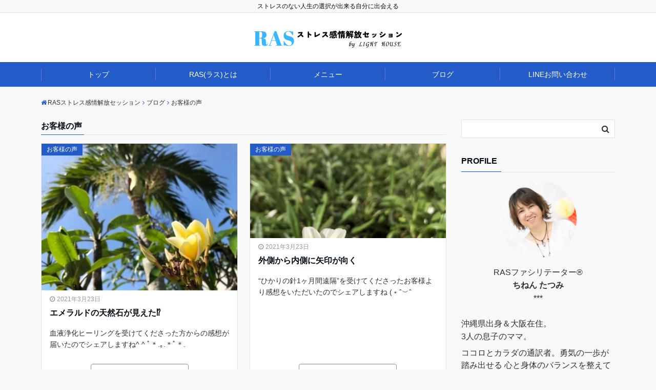

--- FILE ---
content_type: text/html; charset=UTF-8
request_url: https://stresscheck.okinawa/tag/%E3%81%8A%E5%AE%A2%E6%A7%98%E3%81%AE%E5%A3%B0/page/3/
body_size: 13537
content:
<!DOCTYPE html>
<html lang="ja" dir="ltr">
<head prefix="og: http://ogp.me/ns# fb: http://ogp.me/ns/fb# website: http://ogp.me/ns/website#">
<meta charset="UTF-8">
<meta name="keywords" content="お客様の声" >
<meta name="description" content="お客様の声 - タグ 記事一覧 - 3ページ目">
<meta name="viewport" content="width=device-width,initial-scale=1.0">
<meta name="robots" content="noindex, follow">
<!--opg-->
<meta property="og:title" content="お客様の声 - タグ 記事一覧 | RASストレス感情解放セッション">
<meta property="og:type" content="article">
<meta property="og:url" content="https://stresscheck.okinawa/%e3%82%a8%e3%83%a1%e3%83%a9%e3%83%ab%e3%83%89%e3%81%ae%e5%a4%a9%e7%84%b6%e7%9f%b3%e3%81%8c%e8%a6%8b%e3%81%88%e3%81%9f%e2%81%89%ef%b8%8f/" >
<meta property="og:image" content="https://stresscheck.okinawa/wp-content/uploads/2019/08/water-1579915_1920-1.jpg">
<meta property="og:description" content="お客様の声 - タグ 記事一覧 - 3ページ目">
<meta property="og:locale" content="ja_JP">
<meta property="og:site_name" content="RASストレス感情解放セッション">
<!--end opg-->
<title>お客様の声 &#8211; ページ 3 &#8211; RASストレス感情解放セッション</title>
<meta name='robots' content='max-image-preview:large' />
<link rel='dns-prefetch' href='//ajax.googleapis.com' />
<link rel="alternate" type="application/rss+xml" title="RASストレス感情解放セッション &raquo; フィード" href="https://stresscheck.okinawa/feed/" />
<link rel="alternate" type="application/rss+xml" title="RASストレス感情解放セッション &raquo; コメントフィード" href="https://stresscheck.okinawa/comments/feed/" />
<link rel="alternate" type="application/rss+xml" title="RASストレス感情解放セッション &raquo; お客様の声 タグのフィード" href="https://stresscheck.okinawa/tag/%e3%81%8a%e5%ae%a2%e6%a7%98%e3%81%ae%e5%a3%b0/feed/" />
<style id='wp-img-auto-sizes-contain-inline-css'>
img:is([sizes=auto i],[sizes^="auto," i]){contain-intrinsic-size:3000px 1500px}
/*# sourceURL=wp-img-auto-sizes-contain-inline-css */
</style>
<link rel='stylesheet' id='wp-block-library-css' href='https://stresscheck.okinawa/wp-includes/css/dist/block-library/style.min.css?ver=6.9' media='all' />
<style id='classic-theme-styles-inline-css'>
/*! This file is auto-generated */
.wp-block-button__link{color:#fff;background-color:#32373c;border-radius:9999px;box-shadow:none;text-decoration:none;padding:calc(.667em + 2px) calc(1.333em + 2px);font-size:1.125em}.wp-block-file__button{background:#32373c;color:#fff;text-decoration:none}
/*# sourceURL=/wp-includes/css/classic-themes.min.css */
</style>
<style id='global-styles-inline-css'>
:root{--wp--preset--aspect-ratio--square: 1;--wp--preset--aspect-ratio--4-3: 4/3;--wp--preset--aspect-ratio--3-4: 3/4;--wp--preset--aspect-ratio--3-2: 3/2;--wp--preset--aspect-ratio--2-3: 2/3;--wp--preset--aspect-ratio--16-9: 16/9;--wp--preset--aspect-ratio--9-16: 9/16;--wp--preset--color--black: #000000;--wp--preset--color--cyan-bluish-gray: #abb8c3;--wp--preset--color--white: #ffffff;--wp--preset--color--pale-pink: #f78da7;--wp--preset--color--vivid-red: #cf2e2e;--wp--preset--color--luminous-vivid-orange: #ff6900;--wp--preset--color--luminous-vivid-amber: #fcb900;--wp--preset--color--light-green-cyan: #7bdcb5;--wp--preset--color--vivid-green-cyan: #00d084;--wp--preset--color--pale-cyan-blue: #8ed1fc;--wp--preset--color--vivid-cyan-blue: #0693e3;--wp--preset--color--vivid-purple: #9b51e0;--wp--preset--gradient--vivid-cyan-blue-to-vivid-purple: linear-gradient(135deg,rgb(6,147,227) 0%,rgb(155,81,224) 100%);--wp--preset--gradient--light-green-cyan-to-vivid-green-cyan: linear-gradient(135deg,rgb(122,220,180) 0%,rgb(0,208,130) 100%);--wp--preset--gradient--luminous-vivid-amber-to-luminous-vivid-orange: linear-gradient(135deg,rgb(252,185,0) 0%,rgb(255,105,0) 100%);--wp--preset--gradient--luminous-vivid-orange-to-vivid-red: linear-gradient(135deg,rgb(255,105,0) 0%,rgb(207,46,46) 100%);--wp--preset--gradient--very-light-gray-to-cyan-bluish-gray: linear-gradient(135deg,rgb(238,238,238) 0%,rgb(169,184,195) 100%);--wp--preset--gradient--cool-to-warm-spectrum: linear-gradient(135deg,rgb(74,234,220) 0%,rgb(151,120,209) 20%,rgb(207,42,186) 40%,rgb(238,44,130) 60%,rgb(251,105,98) 80%,rgb(254,248,76) 100%);--wp--preset--gradient--blush-light-purple: linear-gradient(135deg,rgb(255,206,236) 0%,rgb(152,150,240) 100%);--wp--preset--gradient--blush-bordeaux: linear-gradient(135deg,rgb(254,205,165) 0%,rgb(254,45,45) 50%,rgb(107,0,62) 100%);--wp--preset--gradient--luminous-dusk: linear-gradient(135deg,rgb(255,203,112) 0%,rgb(199,81,192) 50%,rgb(65,88,208) 100%);--wp--preset--gradient--pale-ocean: linear-gradient(135deg,rgb(255,245,203) 0%,rgb(182,227,212) 50%,rgb(51,167,181) 100%);--wp--preset--gradient--electric-grass: linear-gradient(135deg,rgb(202,248,128) 0%,rgb(113,206,126) 100%);--wp--preset--gradient--midnight: linear-gradient(135deg,rgb(2,3,129) 0%,rgb(40,116,252) 100%);--wp--preset--font-size--small: 13px;--wp--preset--font-size--medium: 20px;--wp--preset--font-size--large: 36px;--wp--preset--font-size--x-large: 42px;--wp--preset--spacing--20: 0.44rem;--wp--preset--spacing--30: 0.67rem;--wp--preset--spacing--40: 1rem;--wp--preset--spacing--50: 1.5rem;--wp--preset--spacing--60: 2.25rem;--wp--preset--spacing--70: 3.38rem;--wp--preset--spacing--80: 5.06rem;--wp--preset--shadow--natural: 6px 6px 9px rgba(0, 0, 0, 0.2);--wp--preset--shadow--deep: 12px 12px 50px rgba(0, 0, 0, 0.4);--wp--preset--shadow--sharp: 6px 6px 0px rgba(0, 0, 0, 0.2);--wp--preset--shadow--outlined: 6px 6px 0px -3px rgb(255, 255, 255), 6px 6px rgb(0, 0, 0);--wp--preset--shadow--crisp: 6px 6px 0px rgb(0, 0, 0);}:where(.is-layout-flex){gap: 0.5em;}:where(.is-layout-grid){gap: 0.5em;}body .is-layout-flex{display: flex;}.is-layout-flex{flex-wrap: wrap;align-items: center;}.is-layout-flex > :is(*, div){margin: 0;}body .is-layout-grid{display: grid;}.is-layout-grid > :is(*, div){margin: 0;}:where(.wp-block-columns.is-layout-flex){gap: 2em;}:where(.wp-block-columns.is-layout-grid){gap: 2em;}:where(.wp-block-post-template.is-layout-flex){gap: 1.25em;}:where(.wp-block-post-template.is-layout-grid){gap: 1.25em;}.has-black-color{color: var(--wp--preset--color--black) !important;}.has-cyan-bluish-gray-color{color: var(--wp--preset--color--cyan-bluish-gray) !important;}.has-white-color{color: var(--wp--preset--color--white) !important;}.has-pale-pink-color{color: var(--wp--preset--color--pale-pink) !important;}.has-vivid-red-color{color: var(--wp--preset--color--vivid-red) !important;}.has-luminous-vivid-orange-color{color: var(--wp--preset--color--luminous-vivid-orange) !important;}.has-luminous-vivid-amber-color{color: var(--wp--preset--color--luminous-vivid-amber) !important;}.has-light-green-cyan-color{color: var(--wp--preset--color--light-green-cyan) !important;}.has-vivid-green-cyan-color{color: var(--wp--preset--color--vivid-green-cyan) !important;}.has-pale-cyan-blue-color{color: var(--wp--preset--color--pale-cyan-blue) !important;}.has-vivid-cyan-blue-color{color: var(--wp--preset--color--vivid-cyan-blue) !important;}.has-vivid-purple-color{color: var(--wp--preset--color--vivid-purple) !important;}.has-black-background-color{background-color: var(--wp--preset--color--black) !important;}.has-cyan-bluish-gray-background-color{background-color: var(--wp--preset--color--cyan-bluish-gray) !important;}.has-white-background-color{background-color: var(--wp--preset--color--white) !important;}.has-pale-pink-background-color{background-color: var(--wp--preset--color--pale-pink) !important;}.has-vivid-red-background-color{background-color: var(--wp--preset--color--vivid-red) !important;}.has-luminous-vivid-orange-background-color{background-color: var(--wp--preset--color--luminous-vivid-orange) !important;}.has-luminous-vivid-amber-background-color{background-color: var(--wp--preset--color--luminous-vivid-amber) !important;}.has-light-green-cyan-background-color{background-color: var(--wp--preset--color--light-green-cyan) !important;}.has-vivid-green-cyan-background-color{background-color: var(--wp--preset--color--vivid-green-cyan) !important;}.has-pale-cyan-blue-background-color{background-color: var(--wp--preset--color--pale-cyan-blue) !important;}.has-vivid-cyan-blue-background-color{background-color: var(--wp--preset--color--vivid-cyan-blue) !important;}.has-vivid-purple-background-color{background-color: var(--wp--preset--color--vivid-purple) !important;}.has-black-border-color{border-color: var(--wp--preset--color--black) !important;}.has-cyan-bluish-gray-border-color{border-color: var(--wp--preset--color--cyan-bluish-gray) !important;}.has-white-border-color{border-color: var(--wp--preset--color--white) !important;}.has-pale-pink-border-color{border-color: var(--wp--preset--color--pale-pink) !important;}.has-vivid-red-border-color{border-color: var(--wp--preset--color--vivid-red) !important;}.has-luminous-vivid-orange-border-color{border-color: var(--wp--preset--color--luminous-vivid-orange) !important;}.has-luminous-vivid-amber-border-color{border-color: var(--wp--preset--color--luminous-vivid-amber) !important;}.has-light-green-cyan-border-color{border-color: var(--wp--preset--color--light-green-cyan) !important;}.has-vivid-green-cyan-border-color{border-color: var(--wp--preset--color--vivid-green-cyan) !important;}.has-pale-cyan-blue-border-color{border-color: var(--wp--preset--color--pale-cyan-blue) !important;}.has-vivid-cyan-blue-border-color{border-color: var(--wp--preset--color--vivid-cyan-blue) !important;}.has-vivid-purple-border-color{border-color: var(--wp--preset--color--vivid-purple) !important;}.has-vivid-cyan-blue-to-vivid-purple-gradient-background{background: var(--wp--preset--gradient--vivid-cyan-blue-to-vivid-purple) !important;}.has-light-green-cyan-to-vivid-green-cyan-gradient-background{background: var(--wp--preset--gradient--light-green-cyan-to-vivid-green-cyan) !important;}.has-luminous-vivid-amber-to-luminous-vivid-orange-gradient-background{background: var(--wp--preset--gradient--luminous-vivid-amber-to-luminous-vivid-orange) !important;}.has-luminous-vivid-orange-to-vivid-red-gradient-background{background: var(--wp--preset--gradient--luminous-vivid-orange-to-vivid-red) !important;}.has-very-light-gray-to-cyan-bluish-gray-gradient-background{background: var(--wp--preset--gradient--very-light-gray-to-cyan-bluish-gray) !important;}.has-cool-to-warm-spectrum-gradient-background{background: var(--wp--preset--gradient--cool-to-warm-spectrum) !important;}.has-blush-light-purple-gradient-background{background: var(--wp--preset--gradient--blush-light-purple) !important;}.has-blush-bordeaux-gradient-background{background: var(--wp--preset--gradient--blush-bordeaux) !important;}.has-luminous-dusk-gradient-background{background: var(--wp--preset--gradient--luminous-dusk) !important;}.has-pale-ocean-gradient-background{background: var(--wp--preset--gradient--pale-ocean) !important;}.has-electric-grass-gradient-background{background: var(--wp--preset--gradient--electric-grass) !important;}.has-midnight-gradient-background{background: var(--wp--preset--gradient--midnight) !important;}.has-small-font-size{font-size: var(--wp--preset--font-size--small) !important;}.has-medium-font-size{font-size: var(--wp--preset--font-size--medium) !important;}.has-large-font-size{font-size: var(--wp--preset--font-size--large) !important;}.has-x-large-font-size{font-size: var(--wp--preset--font-size--x-large) !important;}
:where(.wp-block-post-template.is-layout-flex){gap: 1.25em;}:where(.wp-block-post-template.is-layout-grid){gap: 1.25em;}
:where(.wp-block-term-template.is-layout-flex){gap: 1.25em;}:where(.wp-block-term-template.is-layout-grid){gap: 1.25em;}
:where(.wp-block-columns.is-layout-flex){gap: 2em;}:where(.wp-block-columns.is-layout-grid){gap: 2em;}
:root :where(.wp-block-pullquote){font-size: 1.5em;line-height: 1.6;}
/*# sourceURL=global-styles-inline-css */
</style>
<link rel='stylesheet' id='emanon-style-css' href='https://stresscheck.okinawa/wp-content/themes/emanon-free/style.css?ver=6.9' media='all' />
<link rel='stylesheet' id='animate-css' href='https://stresscheck.okinawa/wp-content/themes/emanon-free/lib/css/animate.min.css?ver=6.9' media='all' />
<link rel='stylesheet' id='font-awesome-css' href='https://stresscheck.okinawa/wp-content/plugins/elementor/assets/lib/font-awesome/css/font-awesome.min.css?ver=4.7.0' media='all' />
<script src="https://ajax.googleapis.com/ajax/libs/jquery/2.1.3/jquery.min.js?ver=6.9" id="jquery-js"></script>
<link rel="https://api.w.org/" href="https://stresscheck.okinawa/wp-json/" /><link rel="alternate" title="JSON" type="application/json" href="https://stresscheck.okinawa/wp-json/wp/v2/tags/113" /><link rel="EditURI" type="application/rsd+xml" title="RSD" href="https://stresscheck.okinawa/xmlrpc.php?rsd" />
<style>
/*---main color--*/
#gnav,.global-nav li ul li,.mb-scroll-nav{background-color:#235bc8;}
.fa,.required{color:#235bc8;}
#wp-calendar a{color:#235bc8;font-weight: bold;}
.cat-name, .sticky .cat-name{background-color:#235bc8;}
.pagination a:hover,.pagination .current{background-color:#235bc8;border:solid 1px #235bc8;}
.side-widget-title span,.entry-header span,.archive-title h1 > span{border-bottom:solid 1px #235bc8;}
.wpp-list li:before{background-color:#235bc8;}
/*--link color--*/
#gnav .global-nav .current-menu-item > a,#gnav .global-nav .current-menu-item > a .fa,#modal-global-nav-container .current-menu-item a,#modal-global-nav-container .sub-menu .current-menu-item a,.side-widget .current-menu-item a,.mb-scroll-nav-inner .current-menu-item a,.entry-title a:active,.pagination a,.post-nav .fa{color:#eabee2;}
.global-nav-default > li:first-child:before, .global-nav-default > li:after{background-color:#eabee2;}
.modal-menu .modal-gloval-icon-bar{background-color:#eabee2;}
.article-body a{color:#eabee2;}
.next-page span{background-color:#eabee2;color:#fff;}
.next-page a span {background-color:#fff;color:#eabee2;}
.comment-page-link .page-numbers{background-color:#fff;color:#eabee2;}
.comment-page-link .current{background-color:#eabee2;color:#fff;}
.side-widget li a:after{color:#eabee2;}
/*--link hover--*/
a:hover, .header-site-name a:hover, .global-nav a:hover, .side-widget a:hover, .side-widget li a:hover:before, .header-follow-btn a:hover .fa, #wp-calendar a:hover, .entry-title a:hover, .footer-follow-btn a:hover .fa{color:#eabee2;}
.scroll-nav-inner li:after{background-color:#eabee2;}
.featured-title h2:hover{color:#eabee2;}
.next-page a span:hover{background-color:#eabee2;color:#fff;}
.comment-page-link .page-numbers:hover{background-color:#eabee2;color:#fff;}
.tagcloud a:hover{border:solid 1px #eabee2;color:#eabee2;}
blockquote a:hover, .box-default a:hover, .box-info a:hover{color:#eabee2;}
#modal-global-nav-container .global-nav-default li a:hover{color:#eabee2;}
.side-widget li a:hover:after{color:#eabee2;}
.widget-contact a:hover .fa{color:#eabee2;}
#sidebar-cta {border:solid 4px #eabee2;}
/*--btn color--*/
.btn-more{background-color:#9b8d77;border:solid 1px #9b8d77;}
.btn a{background-color:#9b8d77;color:#fff;}
.btn a:hover{color:#fff;}
.btn-border{display:block;padding:8px 16px;border:solid 1px #9b8d77;}
.btn-border .fa{color:#9b8d77;}
input[type=submit]{background-color:#9b8d77;color:#fff;}
blockquote a, .box-default a, .box-info a{color:#9b8d77;}
/*--header-*/
.header,.header-logo,.header-widget{height:96px;}
.header, .header-col-line #gnav{background-color:#fff;}
.header-site-name{line-height:96px;}
.header-site-name a{color:#000c15;}
.header-col-line {height:80px;}
.header-col-line .header-site-name{line-height: 80px;}
/*--h2-*/
.article-body h2:not(.is-style-none):not([class*="wp-block-"]){border-left:solid 4px #235bc8;}
/*--h3-*/
.article-body h3:not(.is-style-none):not([class*="wp-block-"]):not(.block-pr-box-heading):not(.block-cta-heading):not(.block-pricing-table-heading):not(.block-member-name):not(.showcase-box-heading){border-bottom:solid 2px #235bc8;}
/* gutenberg File */
.wp-block-file .wp-block-file__button{display:inline-block;padding:8px 32px!important;border-radius:4px!important;line-height:1.5!important;border-bottom:solid 3px rgba(0,0,0,0.2)!important;background-color:#9b8d77!important;color:#fff!important;font-size:16px!important}
/* gutenberg button */
.wp-block-button a{text-decoration:none;}
/* gutenberg Media & Text */
.wp-block-media-text p{	line-height:1;margin-bottom:16px;}
/* gutenberg pullquote */
.wp-block-pullquote blockquote{margin:0!important;border:none!important;quotes:none!important;background-color:inherit!important;}
.wp-block-pullquote{border-top:3px solid #e2e5e8;border-bottom:3px solid #e2e5e8;color:#303030;}
.top-bar{background-color:#f8f8f8;}
.top-bar h1,.top-bar p{color:#000c15;}
.header-logo img, .modal-header-logo img{max-height:50px;width:auto;}
@media screen and ( min-width: 768px ) {
.header-logo img{max-height:50px;width:auto;}
}
.global-nav-line li a {color:#000c15;}
.scroll-nav .header-logo img{max-height:40px;}
/*--scroll nav design--*/
@media screen and ( min-width: 992px ) {
.nav-fixed{display:block;position:fixed;top:0;width:100%;box-shadow:0px 0px 2px 1px rgba(0, 0, 0, 0.1);z-index:9999;}
.widget-fixed {margin-top:56px;}
}
/*--modal menu--*/
.modal-gloval-btn{position:absolute;top:50%;right:8px;-webkit-transform:translateY(-50%);transform:translateY(-50%);z-index:999;}
.modal-menu .modal-gloval-icon{float:left;margin-bottom:6px;}
.modal-menu .slicknav_no-text{margin:0;}
.modal-menu .modal-gloval-icon-bar{display:block;width:32px;height:3px;border-radius:4px;-webkit-transition:all 0.2s;transition:all 0.2s;}
.modal-gloval-btn .modal-gloval-icon-bar + .modal-gloval-icon-bar{margin-top:6px;}
.modal-menu .modal-menutxt{display:block;text-align:center;font-size:12px;font-size:1.2rem;color:#000c15;}
/*--slick slider for front page & LP--*/
.slick-slider{-moz-box-sizing:border-box;box-sizing:border-box;-webkit-user-select:none;-moz-user-select:none;-ms-user-select:none;user-select:none;-webkit-touch-callout:none;-khtml-user-select:none;-ms-touch-action:pan-y;touch-action:pan-y;-webkit-tap-highlight-color:rgba(0,0,0,0)}
.slick-list,.slick-slider{display:block;position:relative}
.slick-list{overflow:hidden;margin:0;padding:0}
.slick-list:focus{outline:0}
.slick-list.dragging{cursor:pointer;cursor:hand}
.slick-slider .slick-list,.slick-slider .slick-track{-webkit-transform:translate3d(0,0,0);-moz-transform:translate3d(0,0,0);-ms-transform:translate3d(0,0,0);-o-transform:translate3d(0,0,0);transform:translate3d(0,0,0)}
.slick-track{display:block;position:relative;top:0;left:0;margin:40px 0}
.slick-track:after,.slick-track:before{display:table;content:''}
.slick-track:after{clear:both}.slick-loading .slick-track{visibility:hidden}
.slick-slide{display:none;float:left;height:100%;min-height:1px}[dir='rtl']
.slick-slide{float:right}
.slick-slide.slick-loading img{display:none}
.slick-slide.dragging img{pointer-events:none}
.slick-initialized .slick-slide{display:block}
.slick-loading .slick-slide{visibility:hidden}
.slick-vertical .slick-slide{display:block;height:auto;border:solid 1px transparent}
.slick-arrow.slick-hidden{display:none}
.slick-next:before,.slick-prev:before{content:""}
.slick-next{display:block;position:absolute;top:50%;right:-11px;padding:0;width:16px;height:16px;border-color:#eabee2;border-style:solid;border-width:2px 2px 0 0;background-color:transparent;cursor:pointer;text-indent:-9999px;-webkit-transform:rotate(45deg);-moz-transform:rotate(45deg);-ms-transform:rotate(45deg);-o-transform:rotate(45deg);transform:rotate(45deg)}
.slick-prev{display:block;position:absolute;top:50%;left:-11px;padding:0;width:16px;height:16px;border-color:#eabee2;border-style:solid;border-width:2px 2px 0 0;background-color:transparent;cursor:pointer;text-indent:-9999px;-webkit-transform:rotate(-135deg);-moz-transform:rotate(-135deg);-ms-transform:rotate(-135deg);-o-transform:rotate(-135deg);transform:rotate(-135deg)}
@media screen and ( min-width: 768px ) {
.slick-next{right:-16px;}
.slick-prev{left:-16px;}
}
/*--read more--*/
.archive-header{padding:8px 16px 64px 16px;}
.read-more{position:absolute;right: 0;bottom:24px;left:0;text-align:center;}
.read-more .fa{margin:0 0 0 4px;}
.featured-date .read-more,.home .big-column .read-more,.archive .ar-big-column .read-more{position:absolute;right:0;bottom:32px;left:0;}
.home .big-column .btn-mid,.archive .ar-big-column .btn-mid{width: 80%;}
@media screen and ( min-width: 768px ) {
.archive-header {padding:8px 16px 72px 16px;}
.home .one-column .read-more,.archive .ar-one-column .read-more,.search .ar-one-column .read-more{position:absolute;right:16px;bottom:20px;left:auto;}
.blog .one-column .read-more,.archive .ar-one-column .read-more,.search .ar-one-column .read-more{position:absolute;right:16px;bottom:20px;left:auto;}
.home .big-column .btn-mid,.archive .ar-big-column .btn-mid,.search .ar-big-column .btn-mid{width:20%;}
.blog .big-column .btn-mid,.archive .ar-big-column .btn-mid,.search .ar-big-column .btn-mid{width:20%;}
.home .one-column .read-more .btn-border,.archive .ar-one-column .read-more .btn-border,.search .ar-one-column .read-more .btn-border{display:inline;}
.blog .one-column .read-more .btn-border,.archive .ar-one-column .read-more .btn-border,.search .ar-one-column .read-more .btn-border{display:inline;}
}
/*--remodal's necessary styles--*/
html.remodal-is-locked{overflow:hidden;-ms-touch-action:none;touch-action:none}
.remodal,[data-remodal-id]{display:none}
.remodal-overlay{position:fixed;z-index:9998;top:-5000px;right:-5000px;bottom:-5000px;left:-5000px;display:none}
.remodal-wrapper{position:fixed;z-index:9999;top:0;right:0;bottom:0;left:0;display:none;overflow:auto;text-align:center;-webkit-overflow-scrolling:touch}
.remodal-wrapper:after{display:inline-block;height:100%;margin-left:-0.05em;content:""}
.remodal-overlay,.remodal-wrapper{-webkit-backface-visibility:hidden;backface-visibility:hidden}
.remodal{position:relative;outline:0;-webkit-text-size-adjust:100%;-ms-text-size-adjust:100%;text-size-adjust:100%}
.remodal-is-initialized{display:inline-block}
/*--remodal's default mobile first theme--*/
.remodal-bg.remodal-is-opened,.remodal-bg.remodal-is-opening{-webkit-filter:blur(3px);filter:blur(3px)}.remodal-overlay{background:rgba(43,46,56,.9)}
.remodal-overlay.remodal-is-closing,.remodal-overlay.remodal-is-opening{-webkit-animation-duration:0.3s;animation-duration:0.3s;-webkit-animation-fill-mode:forwards;animation-fill-mode:forwards}
.remodal-overlay.remodal-is-opening{-webkit-animation-name:c;animation-name:c}
.remodal-overlay.remodal-is-closing{-webkit-animation-name:d;animation-name:d}
.remodal-wrapper{padding:16px}
.remodal{box-sizing:border-box;width:100%;-webkit-transform:translate3d(0,0,0);transform:translate3d(0,0,0);color:#2b2e38;background:#fff;}
.remodal.remodal-is-closing,.remodal.remodal-is-opening{-webkit-animation-duration:0.3s;animation-duration:0.3s;-webkit-animation-fill-mode:forwards;animation-fill-mode:forwards}
.remodal.remodal-is-opening{-webkit-animation-name:a;animation-name:a}
.remodal.remodal-is-closing{-webkit-animation-name:b;animation-name:b}
.remodal,.remodal-wrapper:after{vertical-align:middle}
.remodal-close{position:absolute;top:-32px;right:0;display:block;overflow:visible;width:32px;height:32px;margin:0;padding:0;cursor:pointer;-webkit-transition:color 0.2s;transition:color 0.2s;text-decoration:none;color:#fff;border:0;outline:0;background:<br />
<b>Warning</b>:  Undefined variable $cta_popup_title_header_color in <b>/home/rastatsumi/stresscheck.okinawa/public_html/wp-content/themes/emanon-free/lib/theme-inline-styles.php</b> on line <b>249</b><br />
;}
.modal-global-nav-close{position:absolute;top:0;right:0;display:block;overflow:visible;width:32px;height:32px;margin:0;padding:0;cursor:pointer;-webkit-transition:color 0.2s;transition:color 0.2s;text-decoration:none;color:#fff;border:0;outline:0;background:#eabee2;}
.remodal-close:focus,.remodal-close:hover{color:#2b2e38}
.remodal-close:before{font-family:Arial,Helvetica CY,Nimbus Sans L,sans-serif!important;font-size:32px;line-height:32px;position:absolute;top:0;left:0;display:block;width:32px;content:"\00d7";text-align:center;}
.remodal-cancel,.remodal-confirm{font:inherit;display:inline-block;overflow:visible;min-width:110px;margin:0;padding:9pt 0;cursor:pointer;-webkit-transition:background 0.2s;transition:background 0.2s;text-align:center;vertical-align:middle;text-decoration:none;border:0;outline:0}
.remodal-confirm{color:#fff;background:#81c784}
.remodal-confirm:focus,.remodal-confirm:hover{background:#66bb6a}
.remodal-cancel{color:#fff;background:#e57373}
.remodal-cancel:focus,.remodal-cancel:hover{background:#ef5350}
.remodal-cancel::-moz-focus-inner,.remodal-close::-moz-focus-inner,.remodal-confirm::-moz-focus-inner{padding:0;border:0}
@-webkit-keyframes a{0%{-webkit-transform:scale(1.05);transform:scale(1.05);opacity:0}to{-webkit-transform:none;transform:none;opacity:1}}
@keyframes a{0%{-webkit-transform:scale(1.05);transform:scale(1.05);opacity:0}to{-webkit-transform:none;transform:none;opacity:1}}
@-webkit-keyframes b{0%{-webkit-transform:scale(1);transform:scale(1);opacity:1}to{-webkit-transform:scale(0.95);transform:scale(0.95);opacity:0}}
@keyframes b{0%{-webkit-transform:scale(1);transform:scale(1);opacity:1}to{-webkit-transform:scale(0.95);transform:scale(0.95);opacity:0}}
@-webkit-keyframes c{0%{opacity:0}to{opacity:1}}
@keyframes c{0%{opacity:0}to{opacity:1}}
@-webkit-keyframes d{0%{opacity:1}to{opacity:0}}
@keyframes d{0%{opacity:1}to{opacity:0}}
@media only screen and (min-width:641px){.remodal{max-width:700px}}.lt-ie9 .remodal-overlay{background:#2b2e38}.lt-ie9 .remodal{width:700px}
/*--footer--*/
.footer{color:#ffffff;background-color:#235bc8;}
.footer a,.footer .fa{color:#ffffff;}
.footer a:hover{color:#eabee2;}
.footer a:hover .fa{color:#eabee2;}
.footer-nav li{border-right:solid 1px #ffffff;}
.footer-widget-box h2,.footer-widget-box h3,.footer-widget-box h4,.footer-widget-box h5,.footer-widget-box h6{color:#ffffff;}
.footer-widget-box h3{border-bottom:solid 1px #ffffff;}
.footer-widget-box a:hover .fa#eabee2;}
.footer-widget-box #wp-calendar caption{border:solid 1px #ffffff;border-bottom: none;}
.footer-widget-box #wp-calendar th{border:solid 1px #ffffff;}
.footer-widget-box #wp-calendar td{border:solid 1px #ffffff;}
.footer-widget-box #wp-calendar a:hover{color:#eabee2;}
.footer-widget-box .tagcloud a{border:solid 1px #ffffff;}
.footer-widget-box .tagcloud a:hover{border:solid 1px #eabee2;}
.footer-widget-box .wpp-list .wpp-excerpt, .footer-widget-box .wpp-list .post-stats, .footer-widget-box .wpp-list .post-stats a{color:#ffffff;}
.footer-widget-box .wpp-list a:hover{color:#eabee2;}
.footer-widget-box select{border:solid  1px #ffffff;color:#ffffff;}
.footer-widget-box .widget-contact a:hover .fa{color:#eabee2;}
@media screen and ( min-width: 768px ) {.footer a:hover .fa{color:#ffffff;}}
/*--page custom css--*/
</style>
<meta name="generator" content="Elementor 3.34.4; features: additional_custom_breakpoints; settings: css_print_method-external, google_font-enabled, font_display-swap">
			<style>
				.e-con.e-parent:nth-of-type(n+4):not(.e-lazyloaded):not(.e-no-lazyload),
				.e-con.e-parent:nth-of-type(n+4):not(.e-lazyloaded):not(.e-no-lazyload) * {
					background-image: none !important;
				}
				@media screen and (max-height: 1024px) {
					.e-con.e-parent:nth-of-type(n+3):not(.e-lazyloaded):not(.e-no-lazyload),
					.e-con.e-parent:nth-of-type(n+3):not(.e-lazyloaded):not(.e-no-lazyload) * {
						background-image: none !important;
					}
				}
				@media screen and (max-height: 640px) {
					.e-con.e-parent:nth-of-type(n+2):not(.e-lazyloaded):not(.e-no-lazyload),
					.e-con.e-parent:nth-of-type(n+2):not(.e-lazyloaded):not(.e-no-lazyload) * {
						background-image: none !important;
					}
				}
			</style>
			<link rel="icon" href="https://stresscheck.okinawa/wp-content/uploads/2019/02/cropped-cropped-water-1579915_1920-1-32x32.jpg" sizes="32x32" />
<link rel="icon" href="https://stresscheck.okinawa/wp-content/uploads/2019/02/cropped-cropped-water-1579915_1920-1-192x192.jpg" sizes="192x192" />
<link rel="apple-touch-icon" href="https://stresscheck.okinawa/wp-content/uploads/2019/02/cropped-cropped-water-1579915_1920-1-180x180.jpg" />
<meta name="msapplication-TileImage" content="https://stresscheck.okinawa/wp-content/uploads/2019/02/cropped-cropped-water-1579915_1920-1-270x270.jpg" />
		<style id="wp-custom-css">
			.header-site-name {
	font-family:serif;
	font-size: 30px;
}

.top-bar {
	text-align: center;
	font-size: 12px;
}		</style>
		</head>
<body id="top" class="archive paged tag tag-113 paged-3 tag-paged-3 wp-theme-emanon-free elementor-default elementor-kit-1759">
<header id="header-wrapper" itemscope itemtype="http://schema.org/WPHeader">
	<!--top bar-->
	<div class="top-bar">
		<div class="container">
			<div class="col12">
			<p itemprop="description">ストレスのない人生の選択が出来る自分に出会える</p>
			</div>
		</div>
	</div>
	<!--end top bar-->
	<!--header-->
	<div class="header">
		<div class="container">
			<div class="col12 header-col-center">
			<div class="header-logo"><a href="https://stresscheck.okinawa/"><img src="https://stresscheck.okinawa/wp-content/uploads/2023/08/3a812c1587134b7b7f86752f641fc6ad-1.png" alt="RASストレス感情解放セッション" ></a></div>
			</div>
		</div>
		<!--mobile menu-->
		<div class="modal-menu">
			<a href="#modal-global-nav" data-remodal-target="modal-global-nav" class="modal-gloval-btn">
				<span class="modal-menutxt">Menu</span>
				<span class="modal-gloval-icon">
					<span class="modal-gloval-icon-bar"></span>
					<span class="modal-gloval-icon-bar"></span>
					<span class="modal-gloval-icon-bar"></span>
				</span>
			</a>
		</div>
		<!--global nav-->
<div class="remodal" data-remodal-id="modal-global-nav" data-remodal-options="hashTracking:false">
	<button data-remodal-action="close" class="remodal-close modal-global-nav-close"></button>
	<div id="modal-global-nav-container">
		<div class="modal-header-logo"><a href="https://stresscheck.okinawa/"><img src="https://stresscheck.okinawa/wp-content/uploads/2023/08/3a812c1587134b7b7f86752f641fc6ad-1.png" alt="RASストレス感情解放セッション" ></a></div>
		<nav>
		<ul id="menu-menu" class="global-nav global-nav-default"><li id="menu-item-34" class="menu-item menu-item-type-custom menu-item-object-custom menu-item-home menu-item-34"><a href="https://stresscheck.okinawa/">トップ</a></li>
<li id="menu-item-2742" class="menu-item menu-item-type-post_type menu-item-object-page menu-item-2742"><a href="https://stresscheck.okinawa/ras-2/">RAS(ラス)とは</a></li>
<li id="menu-item-2741" class="menu-item menu-item-type-post_type menu-item-object-page menu-item-2741"><a href="https://stresscheck.okinawa/servise/">メニュー</a></li>
<li id="menu-item-30" class="menu-item menu-item-type-post_type menu-item-object-page current_page_parent menu-item-30"><a href="https://stresscheck.okinawa/blog/">ブログ</a></li>
<li id="menu-item-2476" class="menu-item menu-item-type-custom menu-item-object-custom menu-item-2476"><a href="https://line.me/R/ti/p/%40nrb2731s">LINEお問い合わせ</a></li>
</ul>		</nav>
			</div>
</div>
<!--end global nav-->		<!--end mobile menu-->
	</div>
	<!--end header-->
</header>
<!--global nav-->
<div id="gnav" class="default-nav">
	<div class="container">
		<div class="col12">
			<nav id="menu">
			<ul id="menu-menu-1" class="global-nav global-nav-default"><li class="menu-item menu-item-type-custom menu-item-object-custom menu-item-home menu-item-34"><a href="https://stresscheck.okinawa/">トップ</a></li>
<li class="menu-item menu-item-type-post_type menu-item-object-page menu-item-2742"><a href="https://stresscheck.okinawa/ras-2/">RAS(ラス)とは</a></li>
<li class="menu-item menu-item-type-post_type menu-item-object-page menu-item-2741"><a href="https://stresscheck.okinawa/servise/">メニュー</a></li>
<li class="menu-item menu-item-type-post_type menu-item-object-page current_page_parent menu-item-30"><a href="https://stresscheck.okinawa/blog/">ブログ</a></li>
<li class="menu-item menu-item-type-custom menu-item-object-custom menu-item-2476"><a href="https://line.me/R/ti/p/%40nrb2731s">LINEお問い合わせ</a></li>
</ul>			</nav>
		</div>
	</div>
</div>
<!--end global nav-->
<!--scroll nav-->
<div class="scroll-nav wow fadeInDown" data-wow-duration="1s">
	<div class="container">
		<div class="col4 first">
			<div class="header-logo"><a href="https://stresscheck.okinawa/"><img src="https://stresscheck.okinawa/wp-content/uploads/2023/08/3a812c1587134b7b7f86752f641fc6ad-1.png" alt="RASストレス感情解放セッション" ></a></div>
		</div>
		<div class="col8">
			<nav class="scroll-nav-inner">
			<ul id="menu-menu-2" class="global-nav global-nav-scroll"><li class="menu-item menu-item-type-custom menu-item-object-custom menu-item-home menu-item-34"><a href="https://stresscheck.okinawa/">トップ</a></li>
<li class="menu-item menu-item-type-post_type menu-item-object-page menu-item-2742"><a href="https://stresscheck.okinawa/ras-2/">RAS(ラス)とは</a></li>
<li class="menu-item menu-item-type-post_type menu-item-object-page menu-item-2741"><a href="https://stresscheck.okinawa/servise/">メニュー</a></li>
<li class="menu-item menu-item-type-post_type menu-item-object-page current_page_parent menu-item-30"><a href="https://stresscheck.okinawa/blog/">ブログ</a></li>
<li class="menu-item menu-item-type-custom menu-item-object-custom menu-item-2476"><a href="https://line.me/R/ti/p/%40nrb2731s">LINEお問い合わせ</a></li>
</ul>			</nav>
		</div>
		</div>
</div>
<!--end scroll nav-->
<!--content-->
<div class="content">
	<div class="container">
		<!--breadcrumb-->
	<div class="content-inner">
	<nav id="breadcrumb" class="rcrumbs clearfix">
	<ol itemscope itemtype="http://schema.org/BreadcrumbList"><li itemprop="itemListElement" itemscope itemtype="http://schema.org/ListItem"><a itemprop="item" href="https://stresscheck.okinawa/"><i class="fa fa-home"></i><span itemprop="name">RASストレス感情解放セッション</span></a><i class="fa fa-angle-right"></i><meta itemprop="position" content="1" /></li><li itemprop="itemListElement" itemscope itemtype="http://schema.org/ListItem"><a itemprop="item" href="https://stresscheck.okinawa/blog/"><span itemprop="name">ブログ</span></a><i class="fa fa-angle-right"></i><meta itemprop="position" content="2" /></li><li><span>お客様の声</span></li></ol>
</nav>
</div>
<!--end breadcrumb-->		<!--main-->
		<main>
			<div class="col-main clearfix">
								<div class="archive-title"><h1><span>お客様の声</span></h1></div>												<div class="clearfix post-1227 post type-post status-publish format-standard has-post-thumbnail category-6 category-213 tag-113 tag-34 tag-41 tag-214 tag-58 two-column ar-two-column au-one-column">
	<!--loop of article-->
		<article class="archive-list">
		<!--thumbnail-->
<div class="eye-catch">
	<a class="image-link-border" href="https://stresscheck.okinawa/%e3%82%a8%e3%83%a1%e3%83%a9%e3%83%ab%e3%83%89%e3%81%ae%e5%a4%a9%e7%84%b6%e7%9f%b3%e3%81%8c%e8%a6%8b%e3%81%88%e3%81%9f%e2%81%89%ef%b8%8f/"><img fetchpriority="high" width="342" height="256" src="https://stresscheck.okinawa/wp-content/uploads/2020/06/img_0168.jpg" class="attachment-small-thumbnail size-small-thumbnail wp-post-image" alt="" decoding="async" srcset="https://stresscheck.okinawa/wp-content/uploads/2020/06/img_0168.jpg 342w, https://stresscheck.okinawa/wp-content/uploads/2020/06/img_0168-300x225.jpg 300w" sizes="(max-width: 342px) 100vw, 342px" /></a>
<span class="cat-name"><a href="https://stresscheck.okinawa/category/%e3%81%8a%e5%ae%a2%e6%a7%98%e3%81%ae%e5%a3%b0/">お客様の声</a></span>
</div>
<!--end thumbnail-->		<header class="archive-header">
			<ul class="post-meta clearfix">
<li><i class="fa fa-clock-o"></i><time class="date published" datetime="2021-03-23">2021年3月23日</time></li>
</ul >
			<h2 class="archive-header-title"><a href="https://stresscheck.okinawa/%e3%82%a8%e3%83%a1%e3%83%a9%e3%83%ab%e3%83%89%e3%81%ae%e5%a4%a9%e7%84%b6%e7%9f%b3%e3%81%8c%e8%a6%8b%e3%81%88%e3%81%9f%e2%81%89%ef%b8%8f/">エメラルドの天然石が見えた&#x2049;&#xfe0f;</a></h2>
						<p>血液浄化ヒーリングを受けてくださった方からの感想が届いたのでシェアしますね^ ^ ﾟ＊.｡.＊ﾟ＊.</p>
						<div class="read-more"><a class="btn-border btn-mid" href="https://stresscheck.okinawa/%e3%82%a8%e3%83%a1%e3%83%a9%e3%83%ab%e3%83%89%e3%81%ae%e5%a4%a9%e7%84%b6%e7%9f%b3%e3%81%8c%e8%a6%8b%e3%81%88%e3%81%9f%e2%81%89%ef%b8%8f/">続きを読む<i class="fa fa-angle-right"></i></a></div>		</header>
	</article>
		<article class="archive-list">
		<!--thumbnail-->
<div class="eye-catch">
	<a class="image-link-border" href="https://stresscheck.okinawa/%e5%a4%96%e5%81%b4%e3%81%8b%e3%82%89%e5%86%85%e5%81%b4%e3%81%ab%e7%9f%a2%e5%8d%b0%e3%81%8c%e5%90%91%e3%81%8f/"><img width="544" height="262" src="https://stresscheck.okinawa/wp-content/uploads/2020/12/img_1644-544x262.jpg" class="attachment-small-thumbnail size-small-thumbnail wp-post-image" alt="" decoding="async" srcset="https://stresscheck.okinawa/wp-content/uploads/2020/12/img_1644-544x262.jpg 544w, https://stresscheck.okinawa/wp-content/uploads/2020/12/img_1644-733x353.jpg 733w" sizes="(max-width: 544px) 100vw, 544px" /></a>
<span class="cat-name"><a href="https://stresscheck.okinawa/category/%e3%81%8a%e5%ae%a2%e6%a7%98%e3%81%ae%e5%a3%b0/">お客様の声</a></span>
</div>
<!--end thumbnail-->		<header class="archive-header">
			<ul class="post-meta clearfix">
<li><i class="fa fa-clock-o"></i><time class="date published" datetime="2021-03-23">2021年3月23日</time></li>
</ul >
			<h2 class="archive-header-title"><a href="https://stresscheck.okinawa/%e5%a4%96%e5%81%b4%e3%81%8b%e3%82%89%e5%86%85%e5%81%b4%e3%81%ab%e7%9f%a2%e5%8d%b0%e3%81%8c%e5%90%91%e3%81%8f/">外側から内側に矢印が向く</a></h2>
						<p>“ひかりの針1ヶ月間遠隔”を受けてくださったお客様より感想をいただいたのでシェアしますね (﹡ˆ︶ˆ</p>
						<div class="read-more"><a class="btn-border btn-mid" href="https://stresscheck.okinawa/%e5%a4%96%e5%81%b4%e3%81%8b%e3%82%89%e5%86%85%e5%81%b4%e3%81%ab%e7%9f%a2%e5%8d%b0%e3%81%8c%e5%90%91%e3%81%8f/">続きを読む<i class="fa fa-angle-right"></i></a></div>		</header>
	</article>
		<article class="archive-list">
		<!--thumbnail-->
<div class="eye-catch">
	<a class="image-link-border" href="https://stresscheck.okinawa/%e3%82%84%e3%81%a3%e3%81%a8%e3%80%81%e8%87%aa%e5%88%86%e3%81%ae%e4%ba%ba%e7%94%9f%e3%82%92%e7%94%9f%e3%81%8d%e3%82%8c%e3%82%8b%e6%b0%97%e3%81%8c%e3%81%97%e3%81%be%e3%81%99%ef%bc%88ras%e3%82%bb/"><img width="544" height="262" src="https://stresscheck.okinawa/wp-content/uploads/2019/11/img_8383-544x262.jpg" class="attachment-small-thumbnail size-small-thumbnail wp-post-image" alt="" decoding="async" srcset="https://stresscheck.okinawa/wp-content/uploads/2019/11/img_8383-544x262.jpg 544w, https://stresscheck.okinawa/wp-content/uploads/2019/11/img_8383-733x353.jpg 733w" sizes="(max-width: 544px) 100vw, 544px" /></a>
<span class="cat-name"><a href="https://stresscheck.okinawa/category/ras%e3%81%ab%e3%81%a4%e3%81%84%e3%81%a6/">RASについて</a></span>
</div>
<!--end thumbnail-->		<header class="archive-header">
			<ul class="post-meta clearfix">
<li><i class="fa fa-clock-o"></i><time class="date published" datetime="2021-01-31">2021年1月31日</time></li>
<li><i class="fa fa-history"></i><time class="date updated" datetime="2021-03-09">2021年3月9日</time></li>
</ul >
			<h2 class="archive-header-title"><a href="https://stresscheck.okinawa/%e3%82%84%e3%81%a3%e3%81%a8%e3%80%81%e8%87%aa%e5%88%86%e3%81%ae%e4%ba%ba%e7%94%9f%e3%82%92%e7%94%9f%e3%81%8d%e3%82%8c%e3%82%8b%e6%b0%97%e3%81%8c%e3%81%97%e3%81%be%e3%81%99%ef%bc%88ras%e3%82%bb/">やっと、自分の人生を生きれる気がします（RASセッション体験談）</a></h2>
						<p>RASセッションプラス血液浄化ヒーリングを受けてくださったお客様より感想が届いたのでご紹介しますね(</p>
						<div class="read-more"><a class="btn-border btn-mid" href="https://stresscheck.okinawa/%e3%82%84%e3%81%a3%e3%81%a8%e3%80%81%e8%87%aa%e5%88%86%e3%81%ae%e4%ba%ba%e7%94%9f%e3%82%92%e7%94%9f%e3%81%8d%e3%82%8c%e3%82%8b%e6%b0%97%e3%81%8c%e3%81%97%e3%81%be%e3%81%99%ef%bc%88ras%e3%82%bb/">続きを読む<i class="fa fa-angle-right"></i></a></div>		</header>
	</article>
		<article class="archive-list">
		<!--thumbnail-->
<div class="eye-catch">
	<a class="image-link-border" href="https://stresscheck.okinawa/%e3%82%a4%e3%83%a9%e3%82%a4%e3%83%a9%e3%81%ae%e6%a0%b9%e3%81%a3%e3%81%93%e3%81%af%e7%9b%ae%e3%81%ae%e5%89%8d%e3%81%ae%e3%81%93%e3%81%ae%e4%ba%ba%e3%81%a7%e3%81%af%e3%81%aa%e3%81%84%ef%bc%88ra/"><img width="544" height="262" src="https://stresscheck.okinawa/wp-content/uploads/2021/01/img_2104-544x262.jpg" class="attachment-small-thumbnail size-small-thumbnail wp-post-image" alt="" decoding="async" srcset="https://stresscheck.okinawa/wp-content/uploads/2021/01/img_2104-544x262.jpg 544w, https://stresscheck.okinawa/wp-content/uploads/2021/01/img_2104-733x353.jpg 733w" sizes="(max-width: 544px) 100vw, 544px" /></a>
<span class="cat-name"><a href="https://stresscheck.okinawa/category/ras%e3%81%ab%e3%81%a4%e3%81%84%e3%81%a6/">RASについて</a></span>
</div>
<!--end thumbnail-->		<header class="archive-header">
			<ul class="post-meta clearfix">
<li><i class="fa fa-clock-o"></i><time class="date published" datetime="2021-01-30">2021年1月30日</time></li>
</ul >
			<h2 class="archive-header-title"><a href="https://stresscheck.okinawa/%e3%82%a4%e3%83%a9%e3%82%a4%e3%83%a9%e3%81%ae%e6%a0%b9%e3%81%a3%e3%81%93%e3%81%af%e7%9b%ae%e3%81%ae%e5%89%8d%e3%81%ae%e3%81%93%e3%81%ae%e4%ba%ba%e3%81%a7%e3%81%af%e3%81%aa%e3%81%84%ef%bc%88ra/">イライラの根っこは目の前のこの人ではない…（RASセッション体験談）</a></h2>
						<p>RASセッションプラス血液浄化ヒーリングを受けてくださったお客様より感想が届いたのでご紹介しますね(</p>
						<div class="read-more"><a class="btn-border btn-mid" href="https://stresscheck.okinawa/%e3%82%a4%e3%83%a9%e3%82%a4%e3%83%a9%e3%81%ae%e6%a0%b9%e3%81%a3%e3%81%93%e3%81%af%e7%9b%ae%e3%81%ae%e5%89%8d%e3%81%ae%e3%81%93%e3%81%ae%e4%ba%ba%e3%81%a7%e3%81%af%e3%81%aa%e3%81%84%ef%bc%88ra/">続きを読む<i class="fa fa-angle-right"></i></a></div>		</header>
	</article>
		<article class="archive-list">
		<!--thumbnail-->
<div class="eye-catch">
	<a class="image-link-border" href="https://stresscheck.okinawa/%e8%a1%80%e6%b6%b2%e6%b5%84%e5%8c%96%e3%83%92%e3%83%bc%e3%83%aa%e3%83%b3%e3%82%b0%e3%82%92%e5%8f%97%e3%81%91%e3%81%a6%e3%81%84%e3%81%9f%e3%81%a0%e3%81%84%e3%81%9f%e6%96%b9%e3%80%85%e3%81%ae%e6%84%9f/"><img width="544" height="262" src="https://stresscheck.okinawa/wp-content/uploads/2020/06/img_0272-544x262.jpg" class="attachment-small-thumbnail size-small-thumbnail wp-post-image" alt="" decoding="async" srcset="https://stresscheck.okinawa/wp-content/uploads/2020/06/img_0272-544x262.jpg 544w, https://stresscheck.okinawa/wp-content/uploads/2020/06/img_0272-733x353.jpg 733w" sizes="(max-width: 544px) 100vw, 544px" /></a>
<span class="cat-name"><a href="https://stresscheck.okinawa/category/%e3%81%8a%e5%ae%a2%e6%a7%98%e3%81%ae%e5%a3%b0/">お客様の声</a></span>
</div>
<!--end thumbnail-->		<header class="archive-header">
			<ul class="post-meta clearfix">
<li><i class="fa fa-clock-o"></i><time class="date published" datetime="2021-01-30">2021年1月30日</time></li>
</ul >
			<h2 class="archive-header-title"><a href="https://stresscheck.okinawa/%e8%a1%80%e6%b6%b2%e6%b5%84%e5%8c%96%e3%83%92%e3%83%bc%e3%83%aa%e3%83%b3%e3%82%b0%e3%82%92%e5%8f%97%e3%81%91%e3%81%a6%e3%81%84%e3%81%9f%e3%81%a0%e3%81%84%e3%81%9f%e6%96%b9%e3%80%85%e3%81%ae%e6%84%9f/">血液浄化ヒーリングを受けていただいた方々の感想</a></h2>
						<p>先週から始めたモニターさん募集で たくさんの方にヒーリングとRASセッションさせていただいてます 本</p>
						<div class="read-more"><a class="btn-border btn-mid" href="https://stresscheck.okinawa/%e8%a1%80%e6%b6%b2%e6%b5%84%e5%8c%96%e3%83%92%e3%83%bc%e3%83%aa%e3%83%b3%e3%82%b0%e3%82%92%e5%8f%97%e3%81%91%e3%81%a6%e3%81%84%e3%81%9f%e3%81%a0%e3%81%84%e3%81%9f%e6%96%b9%e3%80%85%e3%81%ae%e6%84%9f/">続きを読む<i class="fa fa-angle-right"></i></a></div>		</header>
	</article>
		<article class="archive-list">
		<!--thumbnail-->
<div class="eye-catch">
	<a class="image-link-border" href="https://stresscheck.okinawa/%e3%83%92%e3%83%bc%e3%83%aa%e3%83%b3%e3%82%b0%e3%82%92%e5%8f%97%e3%81%91%e3%82%8b%e3%81%a8%e3%81%a9%e3%82%93%e3%81%aa%e6%84%9f%e3%81%98%e3%81%8b%e3%81%aa%ef%bc%9f/"><img width="544" height="262" src="https://stresscheck.okinawa/wp-content/uploads/2021/01/img_2104-544x262.jpg" class="attachment-small-thumbnail size-small-thumbnail wp-post-image" alt="" decoding="async" srcset="https://stresscheck.okinawa/wp-content/uploads/2021/01/img_2104-544x262.jpg 544w, https://stresscheck.okinawa/wp-content/uploads/2021/01/img_2104-733x353.jpg 733w" sizes="(max-width: 544px) 100vw, 544px" /></a>
<span class="cat-name"><a href="https://stresscheck.okinawa/category/ras%e3%81%ab%e3%81%a4%e3%81%84%e3%81%a6/">RASについて</a></span>
</div>
<!--end thumbnail-->		<header class="archive-header">
			<ul class="post-meta clearfix">
<li><i class="fa fa-clock-o"></i><time class="date published" datetime="2021-01-22">2021年1月22日</time></li>
<li><i class="fa fa-history"></i><time class="date updated" datetime="2021-03-09">2021年3月9日</time></li>
</ul >
			<h2 class="archive-header-title"><a href="https://stresscheck.okinawa/%e3%83%92%e3%83%bc%e3%83%aa%e3%83%b3%e3%82%b0%e3%82%92%e5%8f%97%e3%81%91%e3%82%8b%e3%81%a8%e3%81%a9%e3%82%93%e3%81%aa%e6%84%9f%e3%81%98%e3%81%8b%e3%81%aa%ef%bc%9f/">ヒーリングを受けるとどんな感じかな？</a></h2>
						<p>ただいまエネルギーヒーリングのモニターさんを募集していましてモニターさんにヒーリングとRASプラスヒ</p>
						<div class="read-more"><a class="btn-border btn-mid" href="https://stresscheck.okinawa/%e3%83%92%e3%83%bc%e3%83%aa%e3%83%b3%e3%82%b0%e3%82%92%e5%8f%97%e3%81%91%e3%82%8b%e3%81%a8%e3%81%a9%e3%82%93%e3%81%aa%e6%84%9f%e3%81%98%e3%81%8b%e3%81%aa%ef%bc%9f/">続きを読む<i class="fa fa-angle-right"></i></a></div>		</header>
	</article>
		<article class="archive-list">
		<!--thumbnail-->
<div class="eye-catch">
	<a class="image-link-border" href="https://stresscheck.okinawa/%e3%80%8eras%e3%81%ab%e5%87%ba%e4%bc%9a%e3%81%88%e3%81%a6%e8%89%af%e3%81%8b%e3%81%a3%e3%81%9f%e3%81%a7%e3%81%99%e3%80%8f/"><img width="544" height="262" src="https://stresscheck.okinawa/wp-content/uploads/2020/12/img_0964-544x262.jpg" class="attachment-small-thumbnail size-small-thumbnail wp-post-image" alt="" decoding="async" srcset="https://stresscheck.okinawa/wp-content/uploads/2020/12/img_0964-544x262.jpg 544w, https://stresscheck.okinawa/wp-content/uploads/2020/12/img_0964-733x353.jpg 733w" sizes="(max-width: 544px) 100vw, 544px" /></a>
<span class="cat-name"><a href="https://stresscheck.okinawa/category/ras%e3%81%ab%e3%81%a4%e3%81%84%e3%81%a6/">RASについて</a></span>
</div>
<!--end thumbnail-->		<header class="archive-header">
			<ul class="post-meta clearfix">
<li><i class="fa fa-clock-o"></i><time class="date published" datetime="2020-12-28">2020年12月28日</time></li>
</ul >
			<h2 class="archive-header-title"><a href="https://stresscheck.okinawa/%e3%80%8eras%e3%81%ab%e5%87%ba%e4%bc%9a%e3%81%88%e3%81%a6%e8%89%af%e3%81%8b%e3%81%a3%e3%81%9f%e3%81%a7%e3%81%99%e3%80%8f/">『RASに出会えて良かったです』</a></h2>
						<p>『2020年はRASに出会えて良かったです』 継続セッションを受けてくださったクライアントさんがおっ</p>
						<div class="read-more"><a class="btn-border btn-mid" href="https://stresscheck.okinawa/%e3%80%8eras%e3%81%ab%e5%87%ba%e4%bc%9a%e3%81%88%e3%81%a6%e8%89%af%e3%81%8b%e3%81%a3%e3%81%9f%e3%81%a7%e3%81%99%e3%80%8f/">続きを読む<i class="fa fa-angle-right"></i></a></div>		</header>
	</article>
		<article class="archive-list">
		<!--thumbnail-->
<div class="eye-catch">
	<a class="image-link-border" href="https://stresscheck.okinawa/%e6%80%9d%e8%80%83%e3%82%82%e3%81%94%e3%81%a1%e3%82%83%e3%81%94%e3%81%a1%e3%82%83%e3%81%9b%e3%81%9a%e3%81%ab%e3%82%b9%e3%83%83%e3%82%ad%e3%83%aa%e3%81%97%e3%81%a6%e3%81%be%e3%81%99%ef%bc%88%e3%81%8a/"><img width="544" height="262" src="https://stresscheck.okinawa/wp-content/uploads/2020/12/img_1631-544x262.jpg" class="attachment-small-thumbnail size-small-thumbnail wp-post-image" alt="" decoding="async" srcset="https://stresscheck.okinawa/wp-content/uploads/2020/12/img_1631-544x262.jpg 544w, https://stresscheck.okinawa/wp-content/uploads/2020/12/img_1631-733x353.jpg 733w" sizes="(max-width: 544px) 100vw, 544px" /></a>
<span class="cat-name"><a href="https://stresscheck.okinawa/category/ras%e3%81%ab%e3%81%a4%e3%81%84%e3%81%a6/">RASについて</a></span>
</div>
<!--end thumbnail-->		<header class="archive-header">
			<ul class="post-meta clearfix">
<li><i class="fa fa-clock-o"></i><time class="date published" datetime="2020-12-05">2020年12月5日</time></li>
</ul >
			<h2 class="archive-header-title"><a href="https://stresscheck.okinawa/%e6%80%9d%e8%80%83%e3%82%82%e3%81%94%e3%81%a1%e3%82%83%e3%81%94%e3%81%a1%e3%82%83%e3%81%9b%e3%81%9a%e3%81%ab%e3%82%b9%e3%83%83%e3%82%ad%e3%83%aa%e3%81%97%e3%81%a6%e3%81%be%e3%81%99%ef%bc%88%e3%81%8a/">思考もごちゃごちゃせずにスッキリしてます（お客様の感想）</a></h2>
						<p>毎週土曜日お世話になっているアンサ沖縄リゾートホテルさんは 先日１周年を迎えたようでロビーにはたくさ</p>
						<div class="read-more"><a class="btn-border btn-mid" href="https://stresscheck.okinawa/%e6%80%9d%e8%80%83%e3%82%82%e3%81%94%e3%81%a1%e3%82%83%e3%81%94%e3%81%a1%e3%82%83%e3%81%9b%e3%81%9a%e3%81%ab%e3%82%b9%e3%83%83%e3%82%ad%e3%83%aa%e3%81%97%e3%81%a6%e3%81%be%e3%81%99%ef%bc%88%e3%81%8a/">続きを読む<i class="fa fa-angle-right"></i></a></div>		</header>
	</article>
		<article class="archive-list">
		<!--thumbnail-->
<div class="eye-catch">
	<a class="image-link-border" href="https://stresscheck.okinawa/%e3%82%a4%e3%83%99%e3%83%b3%e3%83%88%e5%87%ba%e5%ba%97%e3%81%ae%e5%a4%9a%e3%81%8410%e6%9c%88%e3%81%a7%e3%81%97%e3%81%9f/"><img width="544" height="262" src="https://stresscheck.okinawa/wp-content/uploads/2020/11/img_1319-544x262.jpg" class="attachment-small-thumbnail size-small-thumbnail wp-post-image" alt="" decoding="async" srcset="https://stresscheck.okinawa/wp-content/uploads/2020/11/img_1319-544x262.jpg 544w, https://stresscheck.okinawa/wp-content/uploads/2020/11/img_1319-733x353.jpg 733w" sizes="(max-width: 544px) 100vw, 544px" /></a>
<span class="cat-name"><a href="https://stresscheck.okinawa/category/%e3%81%8a%e5%ae%a2%e6%a7%98%e3%81%ae%e5%a3%b0/">お客様の声</a></span>
</div>
<!--end thumbnail-->		<header class="archive-header">
			<ul class="post-meta clearfix">
<li><i class="fa fa-clock-o"></i><time class="date published" datetime="2020-10-25">2020年10月25日</time></li>
<li><i class="fa fa-history"></i><time class="date updated" datetime="2020-11-05">2020年11月5日</time></li>
</ul >
			<h2 class="archive-header-title"><a href="https://stresscheck.okinawa/%e3%82%a4%e3%83%99%e3%83%b3%e3%83%88%e5%87%ba%e5%ba%97%e3%81%ae%e5%a4%9a%e3%81%8410%e6%9c%88%e3%81%a7%e3%81%97%e3%81%9f/">イベント出店の多い10月でした</a></h2>
						<p>大阪でのイベント出店から あまてらすさんと アンサリゾート沖縄ホテルでのイベント出店など 久々に出店</p>
						<div class="read-more"><a class="btn-border btn-mid" href="https://stresscheck.okinawa/%e3%82%a4%e3%83%99%e3%83%b3%e3%83%88%e5%87%ba%e5%ba%97%e3%81%ae%e5%a4%9a%e3%81%8410%e6%9c%88%e3%81%a7%e3%81%97%e3%81%9f/">続きを読む<i class="fa fa-angle-right"></i></a></div>		</header>
	</article>
		<article class="archive-list">
		<!--thumbnail-->
<div class="eye-catch">
	<a class="image-link-border" href="https://stresscheck.okinawa/%e8%87%aa%e5%88%86%e3%81%af%e8%87%aa%e5%88%86%e3%81%a7%e3%81%84%e3%81%84%e3%81%a8%e6%80%9d%e3%81%86%e3%82%88%e3%81%86%e3%81%ab%e3%81%aa%e3%81%a3%e3%81%9f%e3%80%82-%e3%81%aa%e3%81%a3%e3%81%9f%e3%81%a8/"><img width="544" height="262" src="https://stresscheck.okinawa/wp-content/uploads/2019/08/img_4592-544x262.jpg" class="attachment-small-thumbnail size-small-thumbnail wp-post-image" alt="" decoding="async" srcset="https://stresscheck.okinawa/wp-content/uploads/2019/08/img_4592-544x262.jpg 544w, https://stresscheck.okinawa/wp-content/uploads/2019/08/img_4592-733x353.jpg 733w" sizes="(max-width: 544px) 100vw, 544px" /></a>
<span class="cat-name"><a href="https://stresscheck.okinawa/category/%e3%81%8a%e5%ae%a2%e6%a7%98%e3%81%ae%e5%a3%b0/">お客様の声</a></span>
</div>
<!--end thumbnail-->		<header class="archive-header">
			<ul class="post-meta clearfix">
<li><i class="fa fa-clock-o"></i><time class="date published" datetime="2020-01-24">2020年1月24日</time></li>
</ul >
			<h2 class="archive-header-title"><a href="https://stresscheck.okinawa/%e8%87%aa%e5%88%86%e3%81%af%e8%87%aa%e5%88%86%e3%81%a7%e3%81%84%e3%81%84%e3%81%a8%e6%80%9d%e3%81%86%e3%82%88%e3%81%86%e3%81%ab%e3%81%aa%e3%81%a3%e3%81%9f%e3%80%82-%e3%81%aa%e3%81%a3%e3%81%9f%e3%81%a8/">自分は自分でいいと思うようになった。<br> なったと言うか、なってることに気付いた…（体験談）</a></h2>
						<p>たつみです^ ^ 一昨年から去年の1年くらいの間に　数回RASを受けてくれた方からの感想が届きました</p>
						<div class="read-more"><a class="btn-border btn-mid" href="https://stresscheck.okinawa/%e8%87%aa%e5%88%86%e3%81%af%e8%87%aa%e5%88%86%e3%81%a7%e3%81%84%e3%81%84%e3%81%a8%e6%80%9d%e3%81%86%e3%82%88%e3%81%86%e3%81%ab%e3%81%aa%e3%81%a3%e3%81%9f%e3%80%82-%e3%81%aa%e3%81%a3%e3%81%9f%e3%81%a8/">続きを読む<i class="fa fa-angle-right"></i></a></div>		</header>
	</article>
		<!--end loop of article-->
</div>

	<nav class="navigation pagination" aria-label="投稿のページ送り">
		<h2 class="screen-reader-text">投稿のページ送り</h2>
		<div class="nav-links"><a class="prev page-numbers" href="https://stresscheck.okinawa/tag/%E3%81%8A%E5%AE%A2%E6%A7%98%E3%81%AE%E5%A3%B0/page/2/">前へ</a>
<a class="page-numbers" href="https://stresscheck.okinawa/tag/%E3%81%8A%E5%AE%A2%E6%A7%98%E3%81%AE%E5%A3%B0/">1</a>
<a class="page-numbers" href="https://stresscheck.okinawa/tag/%E3%81%8A%E5%AE%A2%E6%A7%98%E3%81%AE%E5%A3%B0/page/2/">2</a>
<span aria-current="page" class="page-numbers current">3</span>
<a class="page-numbers" href="https://stresscheck.okinawa/tag/%E3%81%8A%E5%AE%A2%E6%A7%98%E3%81%AE%E5%A3%B0/page/4/">4</a>
<a class="next page-numbers" href="https://stresscheck.okinawa/tag/%E3%81%8A%E5%AE%A2%E6%A7%98%E3%81%AE%E5%A3%B0/page/4/">次へ</a></div>
	</nav>			</div>
		</main>
		<!--end main-->
		<!--sidebar-->
		<aside class="col-sidebar sidebar">
						<div class="side-widget">

<form role="search" method="get" class="search-form" action="https://stresscheck.okinawa/">
	<label for="search-form-697ea18c5b2b0">
	</label>
	<input type="search" id="search-form-697ea18c5b2b0" class="search-field" value="" name="s" />
	<button type="submit" class="search-submit"><i class="fa fa-search"></i></button>
</form>
</div><div class="side-widget"><div class="side-widget-title"><h3><span>PROFILE</span></h3></div>			<div class="textwidget"><p><img decoding="async" class="size-thumbnail wp-image-218 aligncenter" src="https://stresscheck.okinawa/wp-content/uploads/2019/03/ras-tatsumi_0307015150-150x150.png" alt="" width="150" height="150" srcset="https://stresscheck.okinawa/wp-content/uploads/2019/03/ras-tatsumi_0307015150-150x150.png 150w, https://stresscheck.okinawa/wp-content/uploads/2019/03/ras-tatsumi_0307015150-300x300.png 300w, https://stresscheck.okinawa/wp-content/uploads/2019/03/ras-tatsumi_0307015150-180x180.png 180w, https://stresscheck.okinawa/wp-content/uploads/2019/03/ras-tatsumi_0307015150.png 500w" sizes="(max-width: 150px) 100vw, 150px" /></p>
<p><center>RASファシリテーター®︎<br />
<b>ちねん たつみ</b></center><center>***</center><br />
沖縄県出身＆大阪在住。<br />
3人の息子のママ。</p>
<p>ココロとカラダの通訳者。勇気の一歩が 踏み出せる 心と身体のバランスを整えて 気づきを与えるお志事をしています。</p>
<p>お急ぎのご連絡の場合はTELも受け付けてもおります。</p>
</div>
		</div><div class="side-widget">
<hr class="wp-block-separator has-alpha-channel-opacity is-style-dots"/>
</div><div class="side-widget">
<p class="has-text-align-center has-medium-font-size"><strong>最新のブログ記事一覧</strong></p>
</div><div class="side-widget"><ul class="wp-block-latest-posts__list has-dates wp-block-latest-posts"><li><div class="wp-block-latest-posts__featured-image alignleft"><img decoding="async" width="150" height="150" src="https://stresscheck.okinawa/wp-content/uploads/2026/01/phonto-1-1-150x150.jpg" class="attachment-thumbnail size-thumbnail wp-post-image" alt="" style="max-width:75px;max-height:75px;" srcset="https://stresscheck.okinawa/wp-content/uploads/2026/01/phonto-1-1-150x150.jpg 150w, https://stresscheck.okinawa/wp-content/uploads/2026/01/phonto-1-1-300x300.jpg 300w, https://stresscheck.okinawa/wp-content/uploads/2026/01/phonto-1-1-768x768.jpg 768w, https://stresscheck.okinawa/wp-content/uploads/2026/01/phonto-1-1-180x180.jpg 180w, https://stresscheck.okinawa/wp-content/uploads/2026/01/phonto-1-1.jpg 990w" sizes="(max-width: 150px) 100vw, 150px" /></div><a class="wp-block-latest-posts__post-title" href="https://stresscheck.okinawa/%e5%bf%83%e3%81%a8%e8%ba%ab%e4%bd%93%e3%82%92%e6%95%b4%e3%81%88%e3%82%8b%e3%80%8c%e6%95%b4%e3%81%88%e7%a6%8f%e8%a2%8b%e3%80%8d%e3%81%ae%e3%81%94%e6%a1%88%e5%86%85/">心と身体を整える「整え福袋」のご案内</a><time datetime="2026-01-12T23:25:19+09:00" class="wp-block-latest-posts__post-date">2026年1月12日</time></li>
<li><div class="wp-block-latest-posts__featured-image alignleft"><img loading="lazy" decoding="async" width="150" height="150" src="https://stresscheck.okinawa/wp-content/uploads/2026/01/13b023f7c6d236ff0ebe4b3b48f26eff-150x150.jpg" class="attachment-thumbnail size-thumbnail wp-post-image" alt="" style="max-width:75px;max-height:75px;" srcset="https://stresscheck.okinawa/wp-content/uploads/2026/01/13b023f7c6d236ff0ebe4b3b48f26eff-150x150.jpg 150w, https://stresscheck.okinawa/wp-content/uploads/2026/01/13b023f7c6d236ff0ebe4b3b48f26eff-300x300.jpg 300w, https://stresscheck.okinawa/wp-content/uploads/2026/01/13b023f7c6d236ff0ebe4b3b48f26eff-768x768.jpg 768w, https://stresscheck.okinawa/wp-content/uploads/2026/01/13b023f7c6d236ff0ebe4b3b48f26eff-180x180.jpg 180w, https://stresscheck.okinawa/wp-content/uploads/2026/01/13b023f7c6d236ff0ebe4b3b48f26eff.jpg 990w" sizes="(max-width: 150px) 100vw, 150px" /></div><a class="wp-block-latest-posts__post-title" href="https://stresscheck.okinawa/1%e6%9c%88%e3%81%ae%e4%ba%88%e7%b4%84%e6%a1%88%e5%86%85%e3%81%a7%e3%81%99-3/">1月の予約案内です</a><time datetime="2026-01-03T23:39:53+09:00" class="wp-block-latest-posts__post-date">2026年1月3日</time></li>
<li><div class="wp-block-latest-posts__featured-image alignleft"><img loading="lazy" decoding="async" width="150" height="150" src="https://stresscheck.okinawa/wp-content/uploads/2025/12/img_0494-1-150x150.jpg" class="attachment-thumbnail size-thumbnail wp-post-image" alt="" style="max-width:75px;max-height:75px;" srcset="https://stresscheck.okinawa/wp-content/uploads/2025/12/img_0494-1-150x150.jpg 150w, https://stresscheck.okinawa/wp-content/uploads/2025/12/img_0494-1-180x180.jpg 180w" sizes="(max-width: 150px) 100vw, 150px" /></div><a class="wp-block-latest-posts__post-title" href="https://stresscheck.okinawa/%e6%84%9f%e3%81%98%e3%82%8b%e3%81%93%e3%81%a8%e3%82%92%e4%bf%a1%e3%81%98%e3%81%a6%e5%8b%95%e3%81%84%e3%81%9f%e4%b8%80%e5%b9%b4/">感じることを信じて動いた一年</a><time datetime="2025-12-31T22:35:09+09:00" class="wp-block-latest-posts__post-date">2025年12月31日</time></li>
<li><div class="wp-block-latest-posts__featured-image alignleft"><img loading="lazy" decoding="async" width="150" height="150" src="https://stresscheck.okinawa/wp-content/uploads/2025/12/6643887aea7bb6ff514f00bba9e2e2e0-150x150.jpg" class="attachment-thumbnail size-thumbnail wp-post-image" alt="" style="max-width:75px;max-height:75px;" srcset="https://stresscheck.okinawa/wp-content/uploads/2025/12/6643887aea7bb6ff514f00bba9e2e2e0-150x150.jpg 150w, https://stresscheck.okinawa/wp-content/uploads/2025/12/6643887aea7bb6ff514f00bba9e2e2e0-300x300.jpg 300w, https://stresscheck.okinawa/wp-content/uploads/2025/12/6643887aea7bb6ff514f00bba9e2e2e0-768x768.jpg 768w, https://stresscheck.okinawa/wp-content/uploads/2025/12/6643887aea7bb6ff514f00bba9e2e2e0-180x180.jpg 180w, https://stresscheck.okinawa/wp-content/uploads/2025/12/6643887aea7bb6ff514f00bba9e2e2e0.jpg 990w" sizes="(max-width: 150px) 100vw, 150px" /></div><a class="wp-block-latest-posts__post-title" href="https://stresscheck.okinawa/12%e6%9c%88%e3%81%ae%e4%ba%88%e7%b4%84%e6%a1%88%e5%86%85%e3%81%a7%e3%81%99/">12月の予約案内です</a><time datetime="2025-12-06T00:23:56+09:00" class="wp-block-latest-posts__post-date">2025年12月6日</time></li>
<li><div class="wp-block-latest-posts__featured-image alignleft"><img loading="lazy" decoding="async" width="150" height="150" src="https://stresscheck.okinawa/wp-content/uploads/2025/11/img_2309-150x150.jpg" class="attachment-thumbnail size-thumbnail wp-post-image" alt="" style="max-width:75px;max-height:75px;" srcset="https://stresscheck.okinawa/wp-content/uploads/2025/11/img_2309-150x150.jpg 150w, https://stresscheck.okinawa/wp-content/uploads/2025/11/img_2309-180x180.jpg 180w" sizes="(max-width: 150px) 100vw, 150px" /></div><a class="wp-block-latest-posts__post-title" href="https://stresscheck.okinawa/3%e5%9b%9e%e3%82%b3%e3%83%bc%e3%82%b9%e3%81%8b%e3%82%892%e3%83%b6%e6%9c%88%e7%b6%99%e7%b6%9a%e3%81%b8%e3%80%82%e8%87%aa%e5%be%8b%e7%a5%9e%e7%b5%8c%e3%81%8c%e6%95%b4%e3%81%84%e3%81%af%e3%81%98%e3%82%81/">3回コースから2ヶ月継続へ。自律神経が整いはじめたクライアント様の変化</a><time datetime="2025-11-27T23:06:24+09:00" class="wp-block-latest-posts__post-date">2025年11月27日</time></li>
</ul></div><div class="side-widget-fixed">
</div>
		</aside>
		<!--end sidebar-->
	</div>
</div>
<!--end content-->

<!--footer-->
<footer class="footer">
			<!--sidebar footer-->
		<div class="sidebar-footer" >
	<div class="container">
			<div class="col4 first">
							</div>
			<div class="col4">
							</div>
			<div class="col4">
							</div>
	</div>
</div>
		<!--end sidebar footer-->
	<div class="container">
		<div class="col12">
			<div class="pagetop wow slideInUp"><a href="#top"><i class="fa fa-chevron-up" aria-hidden="true"></i><span class="br"></span>Page Top</a></div>						<ul id="menu-footer-nav" class="footer-nav">
			<li id="menu-item-2753" class="menu-item menu-item-type-post_type menu-item-object-page menu-item-2753"><a href="https://stresscheck.okinawa/law/">特定商取引法に基づく表記</a></li>
			<li><a class="privacy-policy-link" href="https://stresscheck.okinawa/privacy-policy/" rel="privacy-policy">プライバシーポリシー</a></li>			</ul>
						<div class="copyright">
<small>&copy;&nbsp;<a href="https://stresscheck.okinawa">RASストレス感情解放セッション</a><br class="br-sp"> Powered by <a href="https://wp-emanon.jp/" target="_blank" rel="nofollow">Emanon</a></small>
</div>
		</div>
	</div>
</footer>
<!--end footer-->
<script type="speculationrules">
{"prefetch":[{"source":"document","where":{"and":[{"href_matches":"/*"},{"not":{"href_matches":["/wp-*.php","/wp-admin/*","/wp-content/uploads/*","/wp-content/*","/wp-content/plugins/*","/wp-content/themes/emanon-free/*","/*\\?(.+)"]}},{"not":{"selector_matches":"a[rel~=\"nofollow\"]"}},{"not":{"selector_matches":".no-prefetch, .no-prefetch a"}}]},"eagerness":"conservative"}]}
</script>
			<script>
				const lazyloadRunObserver = () => {
					const lazyloadBackgrounds = document.querySelectorAll( `.e-con.e-parent:not(.e-lazyloaded)` );
					const lazyloadBackgroundObserver = new IntersectionObserver( ( entries ) => {
						entries.forEach( ( entry ) => {
							if ( entry.isIntersecting ) {
								let lazyloadBackground = entry.target;
								if( lazyloadBackground ) {
									lazyloadBackground.classList.add( 'e-lazyloaded' );
								}
								lazyloadBackgroundObserver.unobserve( entry.target );
							}
						});
					}, { rootMargin: '200px 0px 200px 0px' } );
					lazyloadBackgrounds.forEach( ( lazyloadBackground ) => {
						lazyloadBackgroundObserver.observe( lazyloadBackground );
					} );
				};
				const events = [
					'DOMContentLoaded',
					'elementor/lazyload/observe',
				];
				events.forEach( ( event ) => {
					document.addEventListener( event, lazyloadRunObserver );
				} );
			</script>
			<script src="https://stresscheck.okinawa/wp-content/themes/emanon-free/lib/js/master.js?ver=6.9" id="emanon-master-js"></script>
<script src="https://stresscheck.okinawa/wp-content/themes/emanon-free/lib/js/wow-init-stop-mobile.js?ver=6.9" id="emanon-wow-init-js"></script>
<script src="https://stresscheck.okinawa/wp-content/themes/emanon-free/lib/js/custom.min.js?ver=6.9" id="emanon-custom-js"></script>
</body>
</html>